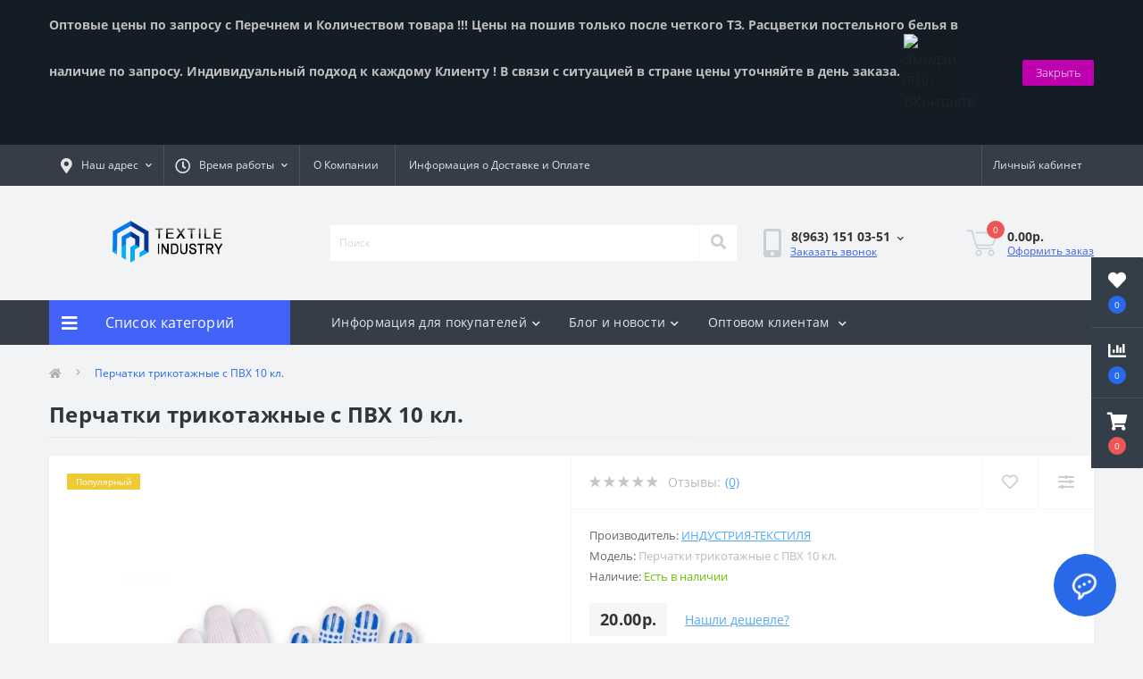

--- FILE ---
content_type: text/html; charset=utf-8
request_url: https://tixshop.ru/perchatki-trikotazhnie-s-pvh-10-kl-
body_size: 19693
content:
<!DOCTYPE html>
<!--[if IE]><![endif]-->
<!--[if IE 8 ]><html dir="ltr" lang="ru-RU" class="ie8"><![endif]-->
<!--[if IE 9 ]><html dir="ltr" lang="ru-RU" class="ie9"><![endif]-->
<!--[if (gt IE 9)|!(IE)]><!-->
<html dir="ltr" lang="ru-RU">
<!--<![endif]-->
<head>
<meta charset="UTF-8" />
<meta name="viewport" content="width=device-width, initial-scale=1.0">
<meta http-equiv="X-UA-Compatible" content="IE=edge">
<title>Купить Перчатки трикотажные с ПВХ 10 кл. от Производителя, дешево⭐⭐⭐⭐⭐</title>
<meta property="og:title" content="Купить Перчатки трикотажные с ПВХ 10 кл. от Производителя, дешево⭐⭐⭐⭐⭐" />
<meta property="og:description" content="Перчатки трикотажные с ПВХ 10 кл. в интернет-магазине Индустрия Текстиля с быстрой доставкой. Большой ассортимент, фото, отзывы реальных покупателей, скидки и акции. Доставка по всей России." />
<meta property="og:site_name" content="Интернет магазин Индустрия Текстиля" />
<meta property="og:url" content="https://tixshop.ru/perchatki-trikotazhnie-s-pvh-10-kl-" />
<meta property="og:image" content="https://tixshop.ru/image/catalog/i/ck/le/5a974b45ffc39c72fb7a524cace0ffb4.jpg" />
<meta property="og:image:type" content="image/jpeg" />
<meta property="og:image:width" content="600" />
<meta property="og:image:height" content="400" />
<meta property="og:image:alt" content="Перчатки трикотажные с ПВХ 10 кл." />
<meta property="og:type" content="product" />




						
<base href="https://tixshop.ru/" />
<meta name="description" content="Перчатки трикотажные с ПВХ 10 кл. в интернет-магазине Индустрия Текстиля с быстрой доставкой. Большой ассортимент, фото, отзывы реальных покупателей, скидки и акции. Доставка по всей России." />
<meta name="keywords" content="Перчатки трикотажные с ПВХ 10 кл." />
<link href="min/cache/d583c33b479abe04f669db117f25db80.css?20220409085837" rel="stylesheet" media="screen" />
<script src="min/cache/baf71a2d2c10a9fb6bc63b2582a74bec.js?20220409085837"></script>
<link href="https://tixshop.ru/perchatki-trikotazhnie-s-pvh-10-kl-" rel="canonical" />
<link href="https://tixshop.ru/image/catalog/industriyatekstilya.png" rel="icon" />
<script>
    let octFonts = localStorage.getItem('octFonts');
	if (octFonts !== null) {
        var octHead  = document.getElementsByTagName('head')[0];
        var octLink  = document.createElement('link');
        octLink.rel  = 'stylesheet';
        octLink.type = 'text/css';
        octLink.href = location.protocol + '//' + location.host + '/catalog/view/theme/oct_ultrastore/stylesheet/oct-fonts.css';
        octLink.media = 'all';
        octHead.appendChild(octLink);
    }
</script>

                            
<style>
#oct-infobar {background:rgb(20, 29, 38);}
.oct-infobar-text {color:rgb(190, 190, 190);}
.oct-infobar-text a {color:rgb(61, 120, 251);}
#oct-infobar-btn {background:rgb(190, 0, 175);color:rgb(255, 255, 255);}
#oct-infobar-btn:hover {background:rgb(255, 255, 255);color:rgb(0, 0, 0);}
</style></head>
<body class="top">
<div class="oct-fixed-bar fixed-right">
		<div class="oct-fixed-bar-item oct-fixed-bar-wishlist">
		<a href="https://tixshop.ru/wishlist" class="oct-fixed-bar-link" title="Список желаний"><i class="fas fa-heart"></i><span class="oct-fixed-bar-quantity oct-wishlist-quantity">0</span></a>
	</div>
			<div class="oct-fixed-bar-item oct-fixed-bar-compare">
		<a href="https://tixshop.ru/compare-products" class="oct-fixed-bar-link" title="Список сравнения"><i class="fas fa-chart-bar"></i><span class="oct-fixed-bar-quantity oct-compare-quantity">0</span></a>
	</div>
			<div class="oct-fixed-bar-item oct-fixed-bar-cart">
				<div onclick="octPopupCart()" class="oct-fixed-bar-link" aria-label="Корзина" role="button"><i class="fas fa-shopping-cart"></i><span id="oct-cart-quantity" class="oct-fixed-bar-quantity">0</span></div>
			</div>
	</div>
<div id="us_menu_mobile_box" class="d-lg-none">
	<div id="us_menu_mobile_title" class="modal-header">
		<span class="modal-title">Меню</span>
		<button id="us_menu_mobile_close" type="button" class="us-close" aria-label="Close">
			<span aria-hidden="true" class="us-modal-close-icon us-modal-close-left"></span>
			<span aria-hidden="true" class="us-modal-close-icon us-modal-close-right"></span>
		</button>
	</div>
	<div id="us_menu_mobile_content"></div>
</div>
<div id="oct-infobar">
    <div class="container">
        <div class="row">
            <div class="col-lg-12 d-flex align-items-center justify-content-between flex-column flex-md-row">
                <div class="oct-infobar-text"><b><span style="font-size: 14px;">Оптовые цены по запросу с Перечнем и Количеством товара !!! Цены на пошив только после четкого ТЗ. Расцветки постельного белья в наличие по запросу. Индивидуальный подход к каждому Клиенту ! В связи с ситуацией в стране цены уточняйте в день заказа.&nbsp;</span></b><img src="https://vk.com/emoji/e/f09f87b7f09f87ba_2x.png" data-src="//vk.com/emoji/e/f09f87b7f09f87ba_2x.png" class="lazyload pointer" alt="Эмодзи 🇷🇺 ВКонтакте" title="" data-toggle="tooltip" data-clipboard-target=".emojicode" width="32" height="32" data-original-title="Смайлик Флаг России ВК" aria-describedby="tooltip724223" style="border-style: none; max-width: 64px; height: auto; outline: 0px; cursor: pointer; color: rgb(33, 37, 41); font-family: &quot;Open Sans&quot;, -apple-system, BlinkMacSystemFont, &quot;Segoe UI&quot;, Roboto, &quot;Helvetica Neue&quot;, Arial, sans-serif, &quot;Apple Color Emoji&quot;, &quot;Segoe UI Emoji&quot;, &quot;Segoe UI Symbol&quot;; font-size: 16px; background-color: rgba(0, 0, 0, 0.075); display: inline;">&nbsp;<br><br></div>
                <button type="button" aria-label="Information" id="oct-infobar-btn" class="mt-3 mt-md-0">Закрыть</button>
            </div>
        </div>
    </div>
</div>
<script>
$('#oct-infobar-btn').on('click', function () {
    $('#oct-infobar').addClass('hidden');
    const date = new Date('2026-01-26 20:02:17'.replace(/-/g, "/"));
    date.setTime(date.getTime() + (1 * 24 * 60 * 60 * 1000));
    document.cookie = 'oct_information_bar=1; path=/; expires=' + date.toUTCString();
});
</script>

<nav id="top">
  <div class="container d-flex h-100">
		<div id="us_menu_mobile_button" class="us-menu-mobile d-lg-none h-100">
			<img src="catalog/view/theme/oct_ultrastore/img/burger.svg" class="us-navbar-toggler" alt="" width="26" height="26" />
		</div>
	<div id="dropdown_menu_info" class="us-top-mobile-item us-top-mobile-item-info d-lg-none dropdown h-100" onclick="initOctMap();">
			<img src="catalog/view/theme/oct_ultrastore/img/mobile-info.svg" class="us-navbar-info" alt="" width="26" height="26" />
		<div id="us_info_mobile" class="nav-dropdown-menu">
				<div class="modal-header">
			        <div class="modal-title">Информация</div>
			        <button id="us_info_mobile_close" type="button" class="us-close" aria-label="Close">
						<span aria-hidden="true" class="us-modal-close-icon us-modal-close-left"></span>
						<span aria-hidden="true" class="us-modal-close-icon us-modal-close-right"></span>
			        </button>
			    </div>
				<div class="nav-dropdown-menu-content">
										<ul class="list-unstyled mobile-information-box">
						<li class="mobile-info-title"><strong>Информация</strong></li>
												<li class="oct-menu-information-li"><a href="/o-kompanii" class="oct-menu-a">О Компании</a></li>
												<li class="oct-menu-information-li"><a href="/informaciya-o-dostavke-i-oplate" class="oct-menu-a">Информация о Доставке и Оплате</a></li>
												<li class="oct-menu-information-li"><a href="/optom" class="oct-menu-a">Оптовом клиентам</a></li>
											</ul>
															<ul class="list-unstyled mobile-shedule-box">
						<li class="mobile-info-title"><strong>Время работы:</strong></li>
											    <li class="oct-menu-information-li us-dropdown-item">Пн-пт - 09:00 - 18:00</li>
					    					    <li class="oct-menu-information-li us-dropdown-item">Сб - 10:00 - 16:00</li>
					    					    <li class="oct-menu-information-li us-dropdown-item">Операторы 24/7</li>
					    					    <li class="oct-menu-information-li us-dropdown-item">Вс - выходной</li>
					    					</ul>
															<ul class="list-unstyled mobile-phones-box">
						<li class="mobile-info-title"><strong>Телефоны:</strong></li>
												<li><a href="tel:89631510351" class="phoneclick">8(963) 151 03-51</a></li>
												<li><a href="tel:89012840037" class="phoneclick">8(901) 284 00-37</a></li>
											</ul>
															<ul class="list-unstyled mobile-information-box">
						<li class="mobile-info-title"><strong>Почта:</strong></li>
						<li><a href="mailto:tixshop@mail.ru">tixshop@mail.ru</a></li>
					</ul>
															<ul class="list-unstyled mobile-information-box mobile-messengers-box">
						<li class="mobile-info-title"><strong>Мессенджеры:</strong></li>
												<li><a rel="noopener noreferrer" href="https://t.me/79631510351" target="_blank" class="us-fixed-contact-item d-flex align-items-center"><span class="us-fixed-contact-item-icon us-fixed-contact-telegram d-flex align-items-center justify-content-center"><i class="fab fa-telegram"></i></span><span>Telegram</span></a></li>
																		<li><a rel="noopener noreferrer" href="viber://add?number=79631510351" target="_blank" class="us-fixed-contact-item d-flex align-items-center us-fixed-contact-viber-mobile"><span class="us-fixed-contact-item-icon us-fixed-contact-viber d-flex align-items-center justify-content-center"><i class="fab fa-viber"></i></span><span>Viber</span></a></li>
																								<li><a rel="noopener noreferrer" href="https://api.whatsapp.com/send?phone=79631510351" target="_blank" class="us-fixed-contact-item d-flex align-items-center"><span class="us-fixed-contact-item-icon us-fixed-contact-whatsapp d-flex align-items-center justify-content-center"><i class="fab fa-whatsapp"></i></span><span>WhatsApp</span></a></li>
																	</ul>
															<div class="mobile-info-title"><strong>Наш адрес:</strong></div>
					<div class="us-header-location active">
						<div class="d-flex align-items-center">
							<div class="us-header-location-address">Россия г.Иваново ул.Куконковых 141 </div>
													</div>
												<div class="us-header-location-collapsed">
														<div class="us-header-location-phones">
																<a href="tel:89631510351">8(963) 151 03-51</a>
																<a href="tel:89012840037">8(901) 284 00-37</a>
															</div>
																					<div class="us-header-location-shedule">
																<span>Пн-пт - 09:00 - 18:00</span><br>
																<span>Сб - 10:00 - 16:00</span><br>
																<span>Операторы 24/7</span><br>
																<span>Вс - выходной</span><br>
															</div>
																					<div class="us_mobile_menu_info-map not_in mb-4"></div>
							<script>
							function initOctMap() {
								octShowMap('<iframe src="https://www.google.com/maps/embed?pb=!1m18!1m12!1m3!1d2174.9916111622338!2d41.02270791606516!3d56.9660761808952!2m3!1f0!2f0!3f0!3m2!1i1024!2i768!4f13.1!3m3!1m2!1s0x414d13e374a718e3%3A0x7d764e2d4e23295b!2z0YPQuy4g0JrRg9C60L7QvdC60L7QstGL0YUsIDE0MSwg0JjQstCw0L3QvtCy0L4sINCY0LLQsNC90L7QstGB0LrQsNGPINC-0LHQuy4sIDE1MzAwMA!5e0!3m2!1sru!2sru!4v1592232833091!5m2!1sru!2sru" width="600" height="450" frameborder="0" style="border:0;" allowfullscreen="" aria-hidden="false" tabindex="0"></iframe>', '.us_mobile_menu_info-map');
							}
						    </script>
													</div>
											</div>
														</div>
			</div>
		</div>
		<div id="top-left" class="mr-auto d-flex align-items-center">
						<div class="us-dropdown-box h-100">
				<button type="button" class="btn top-address btn-link d-flex align-items-center h-100 us-dropdown-toggle" id="dropdownMenuAddress"><i class="fas fa-map-marker-alt"></i> <span>Наш адрес</span> <i class="fas fa-chevron-down"></i></button>
				<div class="us-dropdown address-dropdown-menu" aria-labelledby="dropdownMenuAddress">
					<div class="us-dropdown-inner">
						<div class="us-header-location-inner">
							<div class="us-header-location active">
								<div class="d-flex align-items-center">
									<div class="us-header-location-address">Россия г.Иваново ул.Куконковых 141 </div>
																	</div>
																<div class="us-header-location-collapsed">
																		<div class="us-header-location-phones">
										<span><i class="fas fa-phone"></i></span>
																				<a href="tel:89631510351">8(963) 151 03-51</a>
																				<a href="tel:89012840037">8(901) 284 00-37</a>
																			</div>
																											<div class="us-header-location-shedule">
																				<span>Пн-пт - 09:00 - 18:00</span><br>
																				<span>Сб - 10:00 - 16:00</span><br>
																				<span>Операторы 24/7</span><br>
																				<span>Вс - выходной</span><br>
																			</div>
																											<div class="us-header-location-map">
										<div id="oct-contact-map" class="not_in"></div>
									<script>
										$('#dropdownMenuAddress').on('mouseenter mouseleave', function() {
											octShowMap('<iframe src="https://www.google.com/maps/embed?pb=!1m18!1m12!1m3!1d2174.9916111622338!2d41.02270791606516!3d56.9660761808952!2m3!1f0!2f0!3f0!3m2!1i1024!2i768!4f13.1!3m3!1m2!1s0x414d13e374a718e3%3A0x7d764e2d4e23295b!2z0YPQuy4g0JrRg9C60L7QvdC60L7QstGL0YUsIDE0MSwg0JjQstCw0L3QvtCy0L4sINCY0LLQsNC90L7QstGB0LrQsNGPINC-0LHQuy4sIDE1MzAwMA!5e0!3m2!1sru!2sru!4v1592232833091!5m2!1sru!2sru" width="600" height="450" frameborder="0" style="border:0;" allowfullscreen="" aria-hidden="false" tabindex="0"></iframe>', '#oct-contact-map');
										});
										</script>
									</div>
																	</div>
															</div>
													</div>
						<div class="d-flex justify-content-center us-header-location-contacts-btn">
							<a href="https://tixshop.ru/contact" class="us-module-btn">Перейти в контакты</a>
						</div>
					</div>
				</div>
			</div>
									<div class="dropdown h-100">
			  	<span class="btn btn-shedule btn-link dropdown-toggle d-flex align-items-center h-100" role="button" id="dropdownMenu1" data-toggle="dropdown" aria-haspopup="true" aria-expanded="false"><i class="far fa-clock"></i> <span>Время работы</span> <i class="fas fa-chevron-down"></i></span>
				<ul class="dropdown-menu nav-dropdown-menu shedule-dropdown-menu" aria-labelledby="dropdownMenu1">
									    <li class="dropdown-item us-dropdown-item">Пн-пт - 09:00 - 18:00</li>
				    				    <li class="dropdown-item us-dropdown-item">Сб - 10:00 - 16:00</li>
				    				    <li class="dropdown-item us-dropdown-item">Операторы 24/7</li>
				    				    <li class="dropdown-item us-dropdown-item">Вс - выходной</li>
				    				</ul>
			</div>
										<ul class="top-info-ul">
									<li><a href="/o-kompanii" class="btn-link btn-block h-100 hidden-xs">О Компании</a></li>
									<li><a href="informaciya-o-dostavke-i-oplate" class="btn-link btn-block h-100 hidden-xs">Информация о Доставке и Оплате</a></li>
								</ul>
					</div>
		<div id="top-links" class="nav ml-auto d-flex">
			
			 
			<div class="dropdown" id="us-account-dropdown">
								<span onclick="octPopupLogin();" title="Личный кабинет" class="btn btn-user btn-link btn-block h-100" role="button" aria-haspopup="true"><img src="catalog/view/theme/oct_ultrastore/img/user-mobile.svg" class="us-navbar-account" alt="" width="26" height="25" /><i class="far fa-user"></i> <span class="hidden-xs">Личный кабинет</span></span>
					        </div>
		</div>
		<a href="https://tixshop.ru/wishlist" class="us-mobile-top-btn us-mobile-top-btn-wishlist d-lg-none h-100">
    <span class="us-mobile-top-btn-item">
		<img src="catalog/view/theme/oct_ultrastore/img/wishlist-mobile.svg" alt="" width="26" height="22" />
		<span class="mobile-header-index oct-wishlist-quantity">0</span>
	</span>
</a>
<a href="https://tixshop.ru/compare-products" class="us-mobile-top-btn us-mobile-top-btn-compare d-lg-none h-100">
    <span class="us-mobile-top-btn-item">
		<img src="catalog/view/theme/oct_ultrastore/img/compare-mobile.svg" alt="" width="26" height="26" />
		<span class="mobile-header-index oct-compare-quantity">0</span>
	</span>
</a>
<div onclick="octPopupCart()" id="us_cart_mobile" class="us-mobile-top-btn us-mobile-top-btn-cart d-lg-none h-100">
    <span class="us-mobile-top-btn-item">
        <img src="catalog/view/theme/oct_ultrastore/img/cart-mobile.svg" alt="" width="26" height="26" />
        <span id="mobile_cart_index" class="mobile-header-index">0</span>
    </span>
</div>

	</div>
</nav>
<header>
  <div class="container">
    <div class="row align-items-center">
    	<div id="logo" class="col-6 col-lg-3 col-md-3 us-logo-box text-center">
												<a href="https://tixshop.ru/">
						<img src="https://tixshop.ru/image/catalog/hjt7899999iy7iufgyuikjko67u-removebg-preview.png" title="Интернет магазин Индустрия Текстиля" alt="Интернет магазин Индустрия Текстиля" class="us-logo-img" />
					</a>
									</div>
		<div class="col-12 col-lg-5 col-md-6 us-search-box"><div id="search" class="input-group header-input-group">
	<input type="text" id="input_search" name="search" value="" placeholder="Поиск" class="input-lg h-100 header-input" />
	<button type="button"  id="oct-search-button" class="btn btn-search header-btn-search h-100" aria-label="Search"><i class="fa fa-search"></i></button>
	<div id="us_livesearch_close" onclick="clearLiveSearch();" class="d-lg-none"><i class="fas fa-times"></i></div>
	<div id="us_livesearch"></div>
</div>

<script>
function clearLiveSearch() {
	$('#us_livesearch_close').removeClass('visible');
	$('#us_livesearch').removeClass('expanded');
	$('#us_livesearch').html('');
	$('#input_search').val('');
}

$(document).ready(function() {
	let timer, delay = 500;

	$('#input_search').keyup(function(event) {

	    switch(event.keyCode) {
			case 37:
			case 39:
			case 38:
			case 40:
				return;
			case 27:
				clearLiveSearch();
				$('#us_overlay').removeClass('active');
				return;
		}

	    clearTimeout(timer);

	    timer = setTimeout(function() {
	        let value = $('header #search input[name=\'search\']').val();

			if (value.length >= 2) {
				let key = encodeURIComponent(value);
				octsearch.search(key, 'desktop');
			} else if (value.length === 0) {
				clearLiveSearch();
			}

	    }, delay );
	});
});

let octsearch = {
	'search': function(key, type) {
		$.ajax({
			url: 'index.php?route=octemplates/module/oct_live_search',
			type: 'post',
			data: 'key=' + key,
			dataType: 'html',
			cache: false,
			success: function(data) {
				$('#us_livesearch').html(data).addClass('expanded');

				if(data = data.match(/livesearch/g)) {
					$('#us_livesearch_close').addClass('visible');
					$('#us_overlay').addClass('active');
				} else {
					$('#us_livesearch_close').removeClass('visible');
					$('#us_overlay').removeClass('active');
				}
			}
		});
	}
}
</script>
</div>
				<div class="col-6 col-lg-2 col-md-3 us-phone-box d-flex align-items-center">
			<div class="us-phone-img">
				<img src="catalog/view/theme/oct_ultrastore/img/pnone-icon.svg" alt="phone-icon" width="20" height="32">
			</div>
			<div class="us-phone-content">
								<a class="btn top-phone-btn dropdown-toggle" href="tel:89631510351" role="button" id="us-phones-dropdown" data-toggle="dropdown" aria-haspopup="true" aria-expanded="false"><span>8(963) 151 03-51</span> <i class="fas fa-chevron-down"></i></a>
				<ul class="dropdown-menu header-dropdown-menu" aria-labelledby="us-phones-dropdown">
										<li><a href="tel:89631510351" class="phoneclick"><i class="fas fa-phone-volume"></i> 8(963) 151 03-51</a></li>
										<li><a href="tel:89012840037" class="phoneclick"><i class="fas fa-phone-volume"></i> 8(901) 284 00-37</a></li>
									</ul>
												<span class="us-phone-link" onclick="octPopupCallPhone()">Заказать звонок</span>
							</div>
		</div>
				<div id="cart" class="col-lg-2 us-cart-box d-flex align-items-center justify-content-end">
		<button type="button" class="us-cart-img" onclick="octPopupCart()">
			<img src="catalog/view/theme/oct_ultrastore/img/cart-icon.svg" alt="cart-icon" width="36" height="30">
		<span class="header-cart-index">0</span>
	</button>
	<div class="us-cart-content">
		<p class="us-cart-text">
			0.00р.
		</p>
		<a href="https://tixshop.ru/checkout" class="us-cart-link">
			Оформить заказ
		</a>
	</div>
</div>

    </div>
  </div>
</header>
<div class="menu-row sticky-top">
	<div class="container">
		<div class="row">
					<div id="oct-menu-box" class="col-lg-3">
	<div  id="oct-ultra-menu-header" class="oct-ultra-menu d-flex align-items-center justify-content-center">
		<span><i class="fas fa-bars"></i> Список категорий</span>
	</div>
	<nav id="oct-menu-dropdown-menu">
		<ul id="oct-menu-ul" class="oct-menu-ul oct-menu-parent-ul list-unstyled">
										<li class="oct-menu-li">
				<div class="d-flex align-items-center justify-content-between">
					<a href="https://tixshop.ru/odezhda" class="oct-menu-a"><span class="oct-menu-item-name">Одежда</span></a><span class="oct-menu-toggle"><i class="fas fa-chevron-right"></i></span>				</div>
				<div class="oct-menu-child-ul">
					<div class="oct-menu-back"><i class="fas fa-long-arrow-alt-left"></i> Одежда</div>
					<ul class="oct-menu-ul list-unstyled">
												<li class="oct-menu-li">
							<div class="d-flex align-items-center justify-content-between">
								<a href="https://tixshop.ru/odezhda/zhenskaya-odezhda"><span class="oct-menu-item-name">Женская одежда</span></a><span class="oct-menu-toggle"><i class="fas fa-chevron-right"></i></span>							</div>
														<div class="oct-menu-child-ul">
								<div class="oct-menu-back"><i class="fas fa-long-arrow-alt-left"></i> Женская одежда</div>
								<ul class="oct-menu-ul list-unstyled">
																		<li class="oct-menu-li">
																		<a href="https://tixshop.ru/odezhda/zhenskaya-odezhda/tuniki"><span class="oct-menu-item-name">Туники</span></a>
																		</li>
																										</ul>
							</div>
													</li>
																	</ul>
				</div>
			</li>
								<li class="oct-menu-li">
				<div class="d-flex align-items-center justify-content-between">
					<a href="https://tixshop.ru/odeyala" class="oct-menu-a"><span class="oct-menu-item-name">Одеяла</span></a><span class="oct-menu-toggle"><i class="fas fa-chevron-right"></i></span>				</div>
				<div class="oct-menu-child-ul">
					<div class="oct-menu-back"><i class="fas fa-long-arrow-alt-left"></i> Одеяла</div>
					<ul class="oct-menu-ul list-unstyled">
												<li class="oct-menu-li">
							<div class="d-flex align-items-center justify-content-between">
								<a href="https://tixshop.ru/odeyala/odeyala-vatnye"><span class="oct-menu-item-name">Одеяла ватные</span></a>							</div>
													</li>
												<li class="oct-menu-li">
							<div class="d-flex align-items-center justify-content-between">
								<a href="https://tixshop.ru/odeyala/odeyala-iz-verblyuzhey-shersti"><span class="oct-menu-item-name">Одеяла из верблюжьей шерсти</span></a>							</div>
													</li>
												<li class="oct-menu-li">
							<div class="d-flex align-items-center justify-content-between">
								<a href="https://tixshop.ru/odeyala/odeyala-iz-ovechey-shersti"><span class="oct-menu-item-name">Одеяла из овечьей шерсти</span></a>							</div>
													</li>
												<li class="oct-menu-li">
							<div class="d-flex align-items-center justify-content-between">
								<a href="https://tixshop.ru/odeyala/odeyala-koziy-puh"><span class="oct-menu-item-name">Одеяла козий пух</span></a>							</div>
													</li>
												<li class="oct-menu-li">
							<div class="d-flex align-items-center justify-content-between">
								<a href="https://tixshop.ru/odeyala/odeyala-len-hlopok"><span class="oct-menu-item-name">Одеяла лен</span></a>							</div>
													</li>
												<li class="oct-menu-li">
							<div class="d-flex align-items-center justify-content-between">
								<a href="https://tixshop.ru/odeyala/odeyala-poliefir"><span class="oct-menu-item-name">Одеяла полиэфир</span></a>							</div>
													</li>
												<li class="oct-menu-li">
							<div class="d-flex align-items-center justify-content-between">
								<a href="https://tixshop.ru/odeyala/odeyala-hollofayber"><span class="oct-menu-item-name">Одеяла холлофайбер</span></a>							</div>
													</li>
												<li class="oct-menu-li">
							<div class="d-flex align-items-center justify-content-between">
								<a href="https://tixshop.ru/odeyala/odeyala-evkalipt"><span class="oct-menu-item-name">Одеяла эвкалипт</span></a>							</div>
													</li>
												<li class="oct-menu-li">
							<div class="d-flex align-items-center justify-content-between">
								<a href="https://tixshop.ru/odeyala/odeyalo-iz-lamy"><span class="oct-menu-item-name">Одеяло из ламы</span></a>							</div>
													</li>
												<li class="oct-menu-li">
							<div class="d-flex align-items-center justify-content-between">
								<a href="https://tixshop.ru/odeyala/odeyalo-sintepon"><span class="oct-menu-item-name">Одеяло синтепон</span></a>							</div>
													</li>
												<li class="oct-menu-li">
							<div class="d-flex align-items-center justify-content-between">
								<a href="https://tixshop.ru/odeyala/hlopkovoe-odeyalo"><span class="oct-menu-item-name">Хлопковое одеяло</span></a>							</div>
													</li>
												<li class="oct-menu-li">
							<div class="d-flex align-items-center justify-content-between">
								<a href="https://tixshop.ru/odeyala/odeyala-lebyazhiy-puh"><span class="oct-menu-item-name">Одеяла лебяжий пух</span></a>							</div>
													</li>
												<li class="oct-menu-li">
							<div class="d-flex align-items-center justify-content-between">
								<a href="https://tixshop.ru/odeyala/odeyalo-kashemir-opt"><span class="oct-menu-item-name">Одеяло кашемир</span></a>							</div>
													</li>
												<li class="oct-menu-li">
							<div class="d-flex align-items-center justify-content-between">
								<a href="https://tixshop.ru/odeyala/odeyala-bambuk"><span class="oct-menu-item-name">Одеяла  бамбук</span></a>							</div>
													</li>
												<li class="oct-menu-li">
							<div class="d-flex align-items-center justify-content-between">
								<a href="https://tixshop.ru/odeyala/odeyala-fayber"><span class="oct-menu-item-name">Одеяла файбер</span></a>							</div>
													</li>
																	</ul>
				</div>
			</li>
								<li class="oct-menu-li"><a href="https://tixshop.ru/halaty" class="oct-menu-a"><span class="oct-menu-item-name">Халаты</span></a></li>
								<li class="oct-menu-li">
				<div class="d-flex align-items-center justify-content-between">
					<a href="https://tixshop.ru/podushki" class="oct-menu-a"><span class="oct-menu-item-name">Подушки</span></a><span class="oct-menu-toggle"><i class="fas fa-chevron-right"></i></span>				</div>
				<div class="oct-menu-child-ul">
					<div class="oct-menu-back"><i class="fas fa-long-arrow-alt-left"></i> Подушки</div>
					<ul class="oct-menu-ul list-unstyled">
												<li class="oct-menu-li">
							<div class="d-flex align-items-center justify-content-between">
								<a href="https://tixshop.ru/podushki/perevye-podushki"><span class="oct-menu-item-name">Перьевые подушки</span></a>							</div>
													</li>
												<li class="oct-menu-li">
							<div class="d-flex align-items-center justify-content-between">
								<a href="https://tixshop.ru/podushki/podushki-hollofayber"><span class="oct-menu-item-name">Подушки  холлофайбер</span></a>							</div>
													</li>
												<li class="oct-menu-li">
							<div class="d-flex align-items-center justify-content-between">
								<a href="https://tixshop.ru/podushki/podushki-bambuk"><span class="oct-menu-item-name">Подушки бамбук</span></a>							</div>
													</li>
												<li class="oct-menu-li">
							<div class="d-flex align-items-center justify-content-between">
								<a href="https://tixshop.ru/podushki/podushki-iz-verblyuzhey-shersti"><span class="oct-menu-item-name">Подушки из верблюжьей шерсти</span></a>							</div>
													</li>
												<li class="oct-menu-li">
							<div class="d-flex align-items-center justify-content-between">
								<a href="https://tixshop.ru/podushki/podushki-koziy-puh"><span class="oct-menu-item-name">Подушки козий пух</span></a>							</div>
													</li>
												<li class="oct-menu-li">
							<div class="d-flex align-items-center justify-content-between">
								<a href="https://tixshop.ru/podushki/podushki-lebyazhiy-puh"><span class="oct-menu-item-name">Подушки лебяжий пух</span></a>							</div>
													</li>
												<li class="oct-menu-li">
							<div class="d-flex align-items-center justify-content-between">
								<a href="https://tixshop.ru/podushki/podushki-len"><span class="oct-menu-item-name">Подушки лен</span></a>							</div>
													</li>
												<li class="oct-menu-li">
							<div class="d-flex align-items-center justify-content-between">
								<a href="https://tixshop.ru/podushki/podushki-s-travami"><span class="oct-menu-item-name">Подушки с травами</span></a>							</div>
													</li>
												<li class="oct-menu-li">
							<div class="d-flex align-items-center justify-content-between">
								<a href="https://tixshop.ru/podushki/podushki-faytekson"><span class="oct-menu-item-name">Подушки файтексон</span></a>							</div>
													</li>
												<li class="oct-menu-li">
							<div class="d-flex align-items-center justify-content-between">
								<a href="https://tixshop.ru/podushki/podushki-evkalipt"><span class="oct-menu-item-name">Подушки эвкалипт</span></a>							</div>
													</li>
																	</ul>
				</div>
			</li>
								<li class="oct-menu-li">
				<div class="d-flex align-items-center justify-content-between">
					<a href="https://tixshop.ru/postelnoe-bele" class="oct-menu-a"><span class="oct-menu-item-name">Постельное белье</span></a><span class="oct-menu-toggle"><i class="fas fa-chevron-right"></i></span>				</div>
				<div class="oct-menu-child-ul">
					<div class="oct-menu-back"><i class="fas fa-long-arrow-alt-left"></i> Постельное белье</div>
					<ul class="oct-menu-ul list-unstyled">
												<li class="oct-menu-li">
							<div class="d-flex align-items-center justify-content-between">
								<a href="https://tixshop.ru/postelnoe-bele/polisatin-postelnoe-bele"><span class="oct-menu-item-name">Полисатин постельное белье</span></a>							</div>
													</li>
												<li class="oct-menu-li">
							<div class="d-flex align-items-center justify-content-between">
								<a href="https://tixshop.ru/postelnoe-bele/postelnoe-bele-byaz"><span class="oct-menu-item-name">Постельное белье бязь</span></a>							</div>
													</li>
												<li class="oct-menu-li">
							<div class="d-flex align-items-center justify-content-between">
								<a href="https://tixshop.ru/postelnoe-bele/postelnoe-bele-zima-leto"><span class="oct-menu-item-name">Постельное белье Зима лето</span></a>							</div>
													</li>
												<li class="oct-menu-li">
							<div class="d-flex align-items-center justify-content-between">
								<a href="https://tixshop.ru/postelnoe-bele/postelnoe-bele-perkal"><span class="oct-menu-item-name">Постельное белье Перкаль</span></a>							</div>
													</li>
												<li class="oct-menu-li">
							<div class="d-flex align-items-center justify-content-between">
								<a href="https://tixshop.ru/postelnoe-bele/postelnoe-bele-poliester"><span class="oct-menu-item-name">Постельное белье полиэстер</span></a>							</div>
													</li>
												<li class="oct-menu-li">
							<div class="d-flex align-items-center justify-content-between">
								<a href="https://tixshop.ru/postelnoe-bele/postelnoe-bele-poplin"><span class="oct-menu-item-name">Постельное белье поплин</span></a>							</div>
													</li>
												<li class="oct-menu-li">
							<div class="d-flex align-items-center justify-content-between">
								<a href="https://tixshop.ru/postelnoe-bele/postelnoe-bele-satin"><span class="oct-menu-item-name">Постельное белье сатин</span></a>							</div>
													</li>
												<li class="oct-menu-li">
							<div class="d-flex align-items-center justify-content-between">
								<a href="https://tixshop.ru/postelnoe-bele/postelnoe-bele-shuyskaya-byaz"><span class="oct-menu-item-name">Постельное белье шуйская бязь</span></a>							</div>
													</li>
																	</ul>
				</div>
			</li>
								<li class="oct-menu-li"><a href="https://tixshop.ru/dozhdeviki-optom" class="oct-menu-a"><span class="oct-menu-item-name">Дождевики Оптом</span></a></li>
								<li class="oct-menu-li">
				<div class="d-flex align-items-center justify-content-between">
					<a href="https://tixshop.ru/specodezhda" class="oct-menu-a"><span class="oct-menu-item-name">Спецодежда</span></a><span class="oct-menu-toggle"><i class="fas fa-chevron-right"></i></span>				</div>
				<div class="oct-menu-child-ul">
					<div class="oct-menu-back"><i class="fas fa-long-arrow-alt-left"></i> Спецодежда</div>
					<ul class="oct-menu-ul list-unstyled">
												<li class="oct-menu-li">
							<div class="d-flex align-items-center justify-content-between">
								<a href="https://tixshop.ru/specodezhda/vse-novinki-specodezhdy"><span class="oct-menu-item-name">Все новинки спецодежды</span></a>							</div>
													</li>
												<li class="oct-menu-li">
							<div class="d-flex align-items-center justify-content-between">
								<a href="https://tixshop.ru/specodezhda/demisezonnaya-odezhda"><span class="oct-menu-item-name">Демисезонная одежда</span></a>							</div>
													</li>
												<li class="oct-menu-li">
							<div class="d-flex align-items-center justify-content-between">
								<a href="https://tixshop.ru/specodezhda/zimnyaya-specodezhda"><span class="oct-menu-item-name">Зимняя спецодежда</span></a>							</div>
													</li>
												<li class="oct-menu-li">
							<div class="d-flex align-items-center justify-content-between">
								<a href="https://tixshop.ru/specodezhda/letnyaya-specodezhda"><span class="oct-menu-item-name">Летняя спецодежда</span></a>							</div>
													</li>
												<li class="oct-menu-li">
							<div class="d-flex align-items-center justify-content-between">
								<a href="https://tixshop.ru/specodezhda/odezhda-dlya-ohrany"><span class="oct-menu-item-name">Одежда для охраны</span></a>							</div>
													</li>
												<li class="oct-menu-li">
							<div class="d-flex align-items-center justify-content-between">
								<a href="https://tixshop.ru/specodezhda/perchatki-kragi-rukavicy"><span class="oct-menu-item-name">Перчатки, краги, рукавицы</span></a>							</div>
													</li>
												<li class="oct-menu-li">
							<div class="d-flex align-items-center justify-content-between">
								<a href="https://tixshop.ru/specodezhda/specobuv"><span class="oct-menu-item-name">Спецобувь</span></a>							</div>
													</li>
												<li class="oct-menu-li">
							<div class="d-flex align-items-center justify-content-between">
								<a href="https://tixshop.ru/specodezhda/uniforma-medicina"><span class="oct-menu-item-name">Медицинская одежда</span></a>							</div>
													</li>
												<li class="oct-menu-li">
							<div class="d-flex align-items-center justify-content-between">
								<a href="https://tixshop.ru/specodezhda/trikotazh"><span class="oct-menu-item-name">Трикотаж</span></a>							</div>
													</li>
												<li class="oct-menu-li">
							<div class="d-flex align-items-center justify-content-between">
								<a href="https://tixshop.ru/specodezhda/golovnye-ubory"><span class="oct-menu-item-name">Головные уборы</span></a>							</div>
													</li>
												<li class="oct-menu-li">
							<div class="d-flex align-items-center justify-content-between">
								<a href="https://tixshop.ru/specodezhda/sredstva-zaschity-siz"><span class="oct-menu-item-name">Средства индивидуальной защиты ( СИЗ )</span></a>							</div>
													</li>
																	</ul>
				</div>
			</li>
								<li class="oct-menu-li"><a href="https://tixshop.ru/namatrasniki" class="oct-menu-a"><span class="oct-menu-item-name">Наматрасники</span></a></li>
								<li class="oct-menu-li"><a href="https://tixshop.ru/polotenc" class="oct-menu-a"><span class="oct-menu-item-name">Полотенце</span></a></li>
								<li class="oct-menu-li">
				<div class="d-flex align-items-center justify-content-between">
					<a href="https://tixshop.ru/tekstil-dlya-detey" class="oct-menu-a"><span class="oct-menu-item-name">Текстиль для детей</span></a><span class="oct-menu-toggle"><i class="fas fa-chevron-right"></i></span>				</div>
				<div class="oct-menu-child-ul">
					<div class="oct-menu-back"><i class="fas fa-long-arrow-alt-left"></i> Текстиль для детей</div>
					<ul class="oct-menu-ul list-unstyled">
												<li class="oct-menu-li">
							<div class="d-flex align-items-center justify-content-between">
								<a href="https://tixshop.ru/tekstil-dlya-detey/detskie-odeyala-i-podushki"><span class="oct-menu-item-name">Детские одеяла и подушки</span></a>							</div>
													</li>
												<li class="oct-menu-li">
							<div class="d-flex align-items-center justify-content-between">
								<a href="https://tixshop.ru/tekstil-dlya-detey/detskoe-postelnoe-bele-byaz"><span class="oct-menu-item-name">Детское постельное белье бязь</span></a>							</div>
													</li>
												<li class="oct-menu-li">
							<div class="d-flex align-items-center justify-content-between">
								<a href="https://tixshop.ru/tekstil-dlya-detey/detskoe-postelnoe-bele-perkal"><span class="oct-menu-item-name">Детское Постельное белье Перкаль</span></a>							</div>
													</li>
												<li class="oct-menu-li">
							<div class="d-flex align-items-center justify-content-between">
								<a href="https://tixshop.ru/tekstil-dlya-detey/detskoe-postelnoe-bele-poplin"><span class="oct-menu-item-name">Детское постельное белье поплин</span></a>							</div>
													</li>
												<li class="oct-menu-li">
							<div class="d-flex align-items-center justify-content-between">
								<a href="https://tixshop.ru/tekstil-dlya-detey/detskoe-postelnoe-bele-satin"><span class="oct-menu-item-name">Детское постельное белье сатин</span></a>							</div>
													</li>
																	</ul>
				</div>
			</li>
								<li class="oct-menu-li"><a href="https://tixshop.ru/matrasy" class="oct-menu-a"><span class="oct-menu-item-name">Матрасы</span></a></li>
								<li class="oct-menu-li"><a href="https://tixshop.ru/akcii" class="oct-menu-a"><span class="oct-menu-item-name">АКЦИИ</span></a></li>
								<li class="oct-menu-li">
				<div class="d-flex align-items-center justify-content-between">
					<a href="https://tixshop.ru/perevyazochnye-sredstva" class="oct-menu-a"><span class="oct-menu-item-name">Перевязочные средства</span></a><span class="oct-menu-toggle"><i class="fas fa-chevron-right"></i></span>				</div>
				<div class="oct-menu-child-ul">
					<div class="oct-menu-back"><i class="fas fa-long-arrow-alt-left"></i> Перевязочные средства</div>
					<ul class="oct-menu-ul list-unstyled">
												<li class="oct-menu-li">
							<div class="d-flex align-items-center justify-content-between">
								<a href="https://tixshop.ru/perevyazochnye-sredstva/marlya"><span class="oct-menu-item-name">Марля</span></a>							</div>
													</li>
																	</ul>
				</div>
			</li>
								<li class="oct-menu-li">
				<div class="d-flex align-items-center justify-content-between">
					<a href="https://tixshop.ru/postelnye-prinadlezhnosti" class="oct-menu-a"><span class="oct-menu-item-name">Постельные принадлежности</span></a><span class="oct-menu-toggle"><i class="fas fa-chevron-right"></i></span>				</div>
				<div class="oct-menu-child-ul">
					<div class="oct-menu-back"><i class="fas fa-long-arrow-alt-left"></i> Постельные принадлежности</div>
					<ul class="oct-menu-ul list-unstyled">
												<li class="oct-menu-li">
							<div class="d-flex align-items-center justify-content-between">
								<a href="https://tixshop.ru/postelnye-prinadlezhnosti/navolochki"><span class="oct-menu-item-name">Наволочки</span></a>							</div>
													</li>
												<li class="oct-menu-li">
							<div class="d-flex align-items-center justify-content-between">
								<a href="https://tixshop.ru/postelnye-prinadlezhnosti/naperniki"><span class="oct-menu-item-name">Наперники</span></a>							</div>
													</li>
												<li class="oct-menu-li">
							<div class="d-flex align-items-center justify-content-between">
								<a href="https://tixshop.ru/postelnye-prinadlezhnosti/pododeyalniki"><span class="oct-menu-item-name">Пододеяльники</span></a>							</div>
													</li>
												<li class="oct-menu-li">
							<div class="d-flex align-items-center justify-content-between">
								<a href="https://tixshop.ru/postelnye-prinadlezhnosti/pokryvala-i-pledy"><span class="oct-menu-item-name">Покрывала и пледы</span></a>							</div>
													</li>
												<li class="oct-menu-li">
							<div class="d-flex align-items-center justify-content-between">
								<a href="https://tixshop.ru/postelnye-prinadlezhnosti/prostyni"><span class="oct-menu-item-name">Простыни</span></a>							</div>
													</li>
																	</ul>
				</div>
			</li>
								<li class="oct-menu-li"><a href="https://tixshop.ru/rasprodazha-v-internet-magazine-tixshop" class="oct-menu-a"><span class="oct-menu-item-name">Распродажа в интернет магазине Индустрия Текстиля</span></a></li>
								<li class="oct-menu-li"><a href="https://tixshop.ru/stolovoe-bele" class="oct-menu-a"><span class="oct-menu-item-name">Столовое белье</span></a></li>
					
			</ul>
		</nav>
	</div>
			<div id="oct-megamenu-box" class="col-lg-9">
		<nav id="oct-megamenu" class="navbar">
			<ul class="nav navbar-nav flex-row">
																																		<li class="oct-mm-link position-relative">
						<a href="https://tixshop.ru/o-kompanii" >Информация для покупателей<i class="fas fa-chevron-down"></i></a>
						<div class="oct-mm-dropdown oct-mm-dropdown-sm">
							<div class="dropdown-inner">
								<ul class="oct-menu-ul oct-menu-parent-ul list-unstyled oct-menu-information-ul">
																		<li class="oct-menu-li"><a href="https://tixshop.ru/o-kompanii" class="oct-menu-a"><span class="oct-menu-item-name">О Компании</span></a></li>
																		<li class="oct-menu-li"><a href="https://tixshop.ru/informaciya-o-dostavke-i-oplate" class="oct-menu-a"><span class="oct-menu-item-name">Информация о Доставке и Оплате</span></a></li>
																		<li class="oct-menu-li"><a href="https://tixshop.ru/politika-konfidencialnosti" class="oct-menu-a"><span class="oct-menu-item-name">Политика конфиденциальности</span></a></li>
																		<li class="oct-menu-li"><a href="https://tixshop.ru/usloviya-soglasheniya" class="oct-menu-a"><span class="oct-menu-item-name">Условия соглашения</span></a></li>
																	</ul>
							</div>
						</div>
					</li>
																																																											<li class="oct-mm-link position-relative">
						<a href="https://tixshop.ru/blog" >Блог и новости<i class="fas fa-chevron-down"></i></a>
						<div class="oct-mm-dropdown oct-mm-dropdown-sm">
							<div class="dropdown-inner">
								<ul class="oct-menu-ul oct-menu-parent-ul list-unstyled oct-menu-information-ul">
																		<li class="oct-menu-li"><a href="https://tixshop.ru/blog" class="oct-menu-a"><span class="oct-menu-item-name">Блог</span></a></li>
																		<li class="oct-menu-li"><a href="https://tixshop.ru/novosti" class="oct-menu-a"><span class="oct-menu-item-name">Новости</span></a></li>
																	</ul>
							</div>
						</div>
					</li>
																																																	<li class="oct-mm-link position-relative">
						<a href="https://tixshop.ru/optom" >Оптовом клиентам <i class="fas fa-chevron-down"></i></a>
						<div class="oct-mm-dropdown oct-mm-dropdown-sm">
							<div class="dropdown-inner">
								<ul class="oct-menu-ul oct-menu-parent-ul list-unstyled oct-menu-information-ul">
																		<li class="oct-menu-li"><a href="https://tixshop.ru/optom" class="oct-menu-a"><span class="oct-menu-item-name">Оптовом клиентам</span></a></li>
																	</ul>
							</div>
						</div>
					</li>
																											</ul>
		</nav>
	</div>
	
		</div>
	</div>
</div>

<div id="product-product" class="container">
	<nav aria-label="breadcrumb">
	<ul class="breadcrumb us-breadcrumb">
						<li class="breadcrumb-item us-breadcrumb-item"><a href="https://tixshop.ru/"><i class="fa fa-home"></i></a></li>
								<li class="breadcrumb-item us-breadcrumb-item">Перчатки трикотажные с ПВХ 10 кл.</li>
				</ul>
</nav>
<script type="application/ld+json">
{
	"@context": "http://schema.org",
	"@type": "BreadcrumbList",
	"itemListElement":
	[
																{
				"@type": "ListItem",
				"position": 1,
				"item":
				{
					"@id": "https://tixshop.ru/perchatki-trikotazhnie-s-pvh-10-kl-",
					"name": "Перчатки трикотажные с ПВХ 10 кл."
				}
			}						]
}
</script>

	<div class="content-top-box"></div>
	<main>
		<div class="row">
			<div class="col-lg-12">
				<h1 class="us-main-shop-title">Перчатки трикотажные с ПВХ 10 кл.</h1>
			</div>
		</div>
		<div class="row">
		<div id="content" class="col-12">
			<div class="us-product">
				<div class="us-product-top d-flex">
										<div class="us-product-left">
																		<div class="us-product-stickers">
																														<div class="us-product-stickers-item us-product-stickers-stickers_popular">
									Популярный
								</div>
																					</div>
												<div class="us-product-photo-main mb-4">
							<div class="us-product-slide-box">
								<div class="us-product-slide">
									<a href="https://tixshop.ru/image/cache/webp/catalog/i/ck/le/5a974b45ffc39c72fb7a524cace0ffb4-1000x1000.webp" class="oct-gallery" onClick="return false;">
										<img src="https://tixshop.ru/image/cache/webp/catalog/i/ck/le/5a974b45ffc39c72fb7a524cace0ffb4-1000x1000.webp" class="img-fluid" alt="Перчатки трикотажные с ПВХ 10 кл." title="Перчатки трикотажные с ПВХ 10 кл." width="1000" height="1000" />
									</a>
								</div>
															</div>
						</div>
																		<script>
							$(function () {
								setTimeout(function(){
							        $('.image-additional-box').addClass('overflow-visible');
									$('#image-additional').slick('refresh');
							    },500);

							    $('.us-product-slide-box').slick({
								    infinite: false,
									slidesToShow: 1,
									slidesToScroll: 1,
									fade: false,
									draggable: false,
									asNavFor: '#image-additional',
									dots: false,
									arrows: false
								});

							    $('#image-additional').slick({
									infinite: false,
									slidesToShow: 6,
									slidesToScroll: 1,
									focusOnSelect: true,
									asNavFor: '.us-product-slide-box',
									dots: false,
									prevArrow:"<button type='button' class='slick-prev pull-left'>&lt;</button>",
									nextArrow:"<button type='button' class='slick-next pull-right'>&gt;</button>",
									responsive: [
								    {
								      breakpoint: 1600,
								      settings: {
								        slidesToShow: 4,
										slidesToScroll: 1
								      }
								    },
								    {
								      breakpoint: 480,
								      settings: {
								        slidesToShow: 3,
										slidesToScroll: 1
								      }
								    },
								    {
								      breakpoint: 376,
								      settings: {
								        slidesToShow: 2,
										slidesToScroll: 1
								      }
								    }
								  ]
								});
							});
						</script>
					</div>
										<div class="us-product-right d-flex flex-column">
						<div class="us-product-rating-wishlist d-flex align-items-center justify-content-between order-0">
														<div class="us-product-rating d-flex align-items-center">
								<div class="us-module-rating-stars d-flex align-items-center">
																											<span class="us-module-rating-star"></span>
																																				<span class="us-module-rating-star"></span>
																																				<span class="us-module-rating-star"></span>
																																				<span class="us-module-rating-star"></span>
																																				<span class="us-module-rating-star"></span>
																										</div>
								<div class="us-product-top-reviews">Отзывы: </div>
								<span onclick="scrollToElement('#us-product-page-reviews');" class="us-product-link">(0)</span>
							</div>
																					<div class="btn-group us-product-compare-wishlist">
																<button type="button" data-toggle="tooltip" class="compare-wishlist-btn" title="В закладки" onclick="wishlist.add('565');" aria-label="Wishlist"><i class="far fa-heart"></i></button>
																								<button type="button" data-toggle="tooltip" class="compare-wishlist-btn" title="В сравнение" onclick="compare.add('565');" aria-label="Compare"><i class="fas fa-sliders-h"></i></button>
															</div>
													</div>
						<div class="us-product-info order-1">
							<ul class="us-product-info-list list-unstyled">
																<li class="us-product-info-item us-product-info-item-manufacturer">Производитель: <a href="https://tixshop.ru/index.php?route=product/manufacturer/info&amp;manufacturer_id=13" class="us-product-link us-product-info-item-link">Индустрия-Текстиля</a></li>
																								<li class="us-product-info-item us-product-info-item-model">Модель: <span class="us-product-info-code">Перчатки трикотажные с ПВХ 10 кл.</span></li>
																																<li class="us-product-info-item us-product-info-item-stock">Наличие: <span class="us-product-info-is">Есть в наличии</span></li>
							</ul>
														<div class="us-price-block us-price-block-not-special d-flex align-items-center">
																<div class="us-price-actual">20.00р.</div>
																								<span class="us-product-link oct-popup-found-cheaper-link" onclick="octPopupFoundCheaper('565')">Нашли дешевле?</span>
															</div>
																																										  <div class="us-product-one-click">
    <form action="javascript:;" id="oct_purchase_byoneclick_form_product" method="post">
      <div class="us-product-one-click-top d-flex align-items-center">
        <div class="us-product-one-click-icon">
          <i class="fas fa-mobile-alt"></i>
        </div>
        <div class="us-product-one-click-info">
          <div class="us-product-attr-title">Купить в один клик</div>
          <div class="us-product-one-click-text">Введите номер телефона и мы перезвоним</div>
        </div>
      </div>
      <div class="us-product-one-click-bottom">
        <div class="input-group">
          <input type="tel" name="telephone" placeholder="Номер телефона" id="one_click_input" class="one_click_input form-control">
                      <input type="hidden" name="product_id" value="565"/>
                    <input type="hidden" name="oct_byoneclick" value="1"/>
                    <span class="input-group-btn">
            <button class="us-module-btn us-product-one-click-btn" type="button">Купить</button>
          </span>
        </div>
      </div>
    </form>
  </div>
      <script src="catalog/view/theme/oct_ultrastore/js/jquery.inputmask.bundle.min.js"></script>
    <script>
      usInputMask('#oct_purchase_byoneclick_form_product .one_click_input', '8 (999) 999-99-99');
    </script>
    <script>
    $('#oct_purchase_byoneclick_form_product .us-product-one-click-btn').on('click', function() {
      $.ajax({
        type: 'post',
        dataType: 'json',
        url: 'index.php?route=octemplates/module/oct_popup_purchase/makeorder',
        cache: false,
        data: $('#oct_purchase_byoneclick_form_product').serialize(),
        beforeSend: function() {
          $('#oct_purchase_byoneclick_form_product .us-product-one-click-btn').attr('disabled', 'disabled').button('loading');
          masked('body', true);
        },
        complete: function() {
          $('#oct_purchase_byoneclick_form_product .us-product-one-click-btn').button('reset');
          masked('body', false);
        },
        success: function(json) {
          if (json['error']) {
            let errorOption = '';
            $("#oct_purchase_byoneclick_form_product .us-product-one-click-btn").prop("disabled", false);

            $.each(json['error'], function(i, val) {
              if (val) {
                $('#oct_purchase_byoneclick_form_product [name="' + i + '"]').addClass('error_style');
                errorOption += '<div class="alert-text-item">' + val + '</div>';
              }
            });

            usNotify('danger', errorOption);
          } else {
            if (json['success']) {

              successOption = '<div class="alert-text-item">' + json['success'] + '</div>';

              $('#oct_purchase_byoneclick_form_product #one_click_input').val('');
              $('#oct_purchase_byoneclick_form_product #one_click_input').removeClass('error_style');
              $('#oct_purchase_byoneclick_form_product .us-product-one-click-btn').prop('disabled', true);

              
                            if (typeof gtag != 'undefined' && json['ecommerce']) {
                  gtag('event', 'purchase', json['ecommerce']);
              }
              
              
              usNotify('success', successOption);
            }
          }
        }
      });
    });
  </script>

													</div>
												<div class="us-product-attr order-3 order-md-2">
							<div class="us-product-attr-top d-flex justify-content-between align-items-center">
								<div class="us-product-attr-title">Основные характеристики</div>
								<span onclick="scrollToElement('#us-product-attributes');" class="us-product-link">Все характеристики</span>
							</div>
							<div class="us-product-attr-cont">
															<div class="us-product-attr-item d-flex justify-content-between">
									<span>Пол:</span>
									<span>Мужской / женский</span>
								</div>
														</div>
						</div>
												<div id="product" class="us-product-action d-lg-flex justify-content-between order-2 order-md-3">
														<div class="us-product-action-left">
																<div class="us-product-option" id="us-product-options-box">
									<div class="us-product-option-title">Доступные опции</div>
																																				<div class="form-group">
										<label class="control-label"><span class="required">*</span> Цвет</label>
										<div id="input-option4246" class="options-box d-flex flex-wrap align-items-center">
																						<div class="radio">
												<label data-toggle="tooltip" data-trigger="hover" class="optid 4246 not-selected" title="Цвет белый ">
												<input type="radio" name="option[4246]" value="16289" class="d-none" />
																								Цвет белый
																								</label>
												<script>
													$(document).ready(function() {
														$(document).on('touchstart click', 'label.optid.4246', function(event){
															$('label.optid.4246').removeClass('selected').addClass('not-selected');
															$(this).removeClass('not-selected').addClass('selected');
														});
													});
												</script>
											</div>
																						<div class="radio">
												<label data-toggle="tooltip" data-trigger="hover" class="optid 4246 not-selected" title="Цвет черный ">
												<input type="radio" name="option[4246]" value="16288" class="d-none" />
																								Цвет черный
																								</label>
												<script>
													$(document).ready(function() {
														$(document).on('touchstart click', 'label.optid.4246', function(event){
															$('label.optid.4246').removeClass('selected').addClass('not-selected');
															$(this).removeClass('not-selected').addClass('selected');
														});
													});
												</script>
											</div>
																						<div class="radio">
												<label data-toggle="tooltip" data-trigger="hover" class="optid 4246 not-selected" title="Цвет серый ">
												<input type="radio" name="option[4246]" value="16287" class="d-none" />
																								Цвет серый
																								</label>
												<script>
													$(document).ready(function() {
														$(document).on('touchstart click', 'label.optid.4246', function(event){
															$('label.optid.4246').removeClass('selected').addClass('not-selected');
															$(this).removeClass('not-selected').addClass('selected');
														});
													});
												</script>
											</div>
																					</div>
									</div>
																																																																																									</div>
																								<div class="us-product-quantity">
									<label class="control-label product-quantity-label" for="input-quantity">Количество:</label>
									<div class="btn-group us-product-quantity" role="group">
										<button type="button" class="us-product-quantity-btn" onclick="updateValueProduct(true, false, false);">-</button>
										<input type="text" class="form-control" name="quantity" value="1" id="input-quantity" aria-label="Quantity" />
										<input type="hidden" name="product_id" value="565" />
										<button type="button" class="us-product-quantity-btn" onclick="updateValueProduct(false, true, false);">+</button>
										<input type="hidden" id="min-product-quantity" value="1" name="min_quantity">
										<input type="hidden" id="max-product-quantity" value="" name="max_quantity">
									</div>
																	</div>
								<button type="button" id="button-cart" data-loading-text="Загрузка..." class="us-product-btn us-product-btn-active">В корзину</button>
																<button type="button" class="us-product-btn button-one-click" onclick="octPopPurchase('565')">Быстрый заказ</button>
																							</div>
																					<div class="us-product-action-right">
																<div class="us-product-advantages-item d-flex justify-content-between align-items-center">
									<div class="us-product-advantages-icon">
										<i class="far fa-credit-card"></i>
									</div>
									<div class="us-product-advantages-cont">
										<a href="/oplata" target="_blank" class="us-product-advantages-link" >Оплата</a>
										<p class="us-product-advantages-text">Принимаем оплату online от физ. и юр. лиц</p>
									</div>
								</div>
																<div class="us-product-advantages-item d-flex justify-content-between align-items-center">
									<div class="us-product-advantages-icon">
										<i class="fas fa-shipping-fast"></i>
									</div>
									<div class="us-product-advantages-cont">
										<a href="/dostavka" target="_blank" class="us-product-advantages-link" >Отправка</a>
										<p class="us-product-advantages-text">В тот же день при заказе до 16:00</p>
									</div>
								</div>
																<div class="us-product-advantages-item d-flex justify-content-between align-items-center">
									<div class="us-product-advantages-icon">
										<i class="fas fa-barcode"></i>
									</div>
									<div class="us-product-advantages-cont">
										<a href="/sertificacia" target="_blank" class="us-product-advantages-link" >Сертификация товара</a>
										<p class="us-product-advantages-text">Весь товар сертифицирован</p>
									</div>
								</div>
															</div>
													</div>
					</div>
				</div>
				<ul class="us-product-description-nav list-unstyled d-flex flex-column flex-md-row align-items-start align-items-md-center">
										<li class="us-product-nav-item us-product-nav-item-active">
						<span>Обзор товара</span>
					</li>
															<li class="us-product-nav-item">
						<span onclick="scrollToElement('#us-product-attributes');">Характеристики</span>
					</li>
															<li class="us-product-nav-item">
						<span onclick="scrollToElement('#us-related-dop_tab-row');">Информация</span>
					</li>
																				<li class="us-product-nav-item">
						<span onclick="scrollToElement('#us-product-page-reviews');">Отзывов (0)</span>
					</li>
																			</ul>
								<div class="us-product-description-cont">
					Перчатки 10 класс 5 нитка с ПВХ точка, Вес пары: 53 грамма. Используются для защиты рук от механических повреждений, порезов, <br> грязи. ПВХ покрытие обеспечивает надежный захват инструмента и детали при ручной работе, способствует увеличению срока службы<br> перчатки.<br>
									</div>
												<div id="us-product-attributes" class="us-product-attributes">
					<div class="us-page-main-title">Характеристики</div>										<div class="us-product-attributes-cont">
						<div class="us-product-attributes-title">Общие</div>
												<div class="us-product-attr-item d-flex justify-content-between">
							<span>Пол</span>
							<span>Мужской / женский</span>
						</div>
											</div>
									</div>
												<div id="us-related-dop_tab-row" class="us-product-description-cont">
					<div class="us-page-main-title">Информация</div>
					<p><br></p><p><span style="font-size: 14px;">Мы доставляем заказы по всей территории России и СНГ.</span></p><p><br></p><div><span style="font-size: 14px;">Сроки
 доставки заказа зависят от наличия товаров на складе. Если в момент 
оформления заказа все выбранные товары есть в наличии, то мы оправим 
заказ в течение 1 – 2 дней после оплаты. Если заказываемый товар 
отсутствует на складе, то максимальный срок доставки заказа может 
составить 4 недели. Но мы стараемся доставлять заказы клиентам как можно
 быстрее, и 90% заказов клиентов отправляются в течение 1-2 дней. В 
случае, если часть товаров из Вашего заказа через 2 недели не поступила 
на склад, мы отправим все имеющиеся в наличии товары, а затем за наш 
счет дошлем Вам оставшуюся часть заказа.</span></div><p><br></p><p><br></p><div><span style="font-size: 14px;"></span><span style="font-size: 14px;"><b>Способы оплаты:</b></span></div><ul><li><span style="font-size: 14px;">Оплата при получении ( только при повторном заказе)<br></span></li><li><span style="font-size: 14px;">Онлайн-оплата картой</span></li><li><span style="font-size: 14px;">Оплата в терминале</span></li><li><span style="font-size: 14px;">Безналичный расчет</span></li><li><span style="font-size: 14px;">Наличный расчет</span></li></ul><p><br></p><p><span style="font-size: 14px;"><b>Минимальная сумма заказа 3000 тыс. рублей </b><br></span></p><p><span style="font-size: 14px;"></span><b><span style="font-size: 14px;">Транспортные компании, по которым&nbsp;о</span><strong style="font-size: 12px;"><span style="font-size: 14px;">тправка в течении 1-2 рабочих дней после оплаты счета:</span></strong></b></p><ul><li><font color="#0000FF"><span style="background-color: inherit;"><b><span style="font-size: 14pt;">"Деловые линии"</span></b></span></font></li><li><font color="#0000FF"><span style="background-color: inherit;"><span style="font-size: 14pt;"> </span><b><span style="font-size: 14pt;">"Энергия"</span></b></span></font></li><li><font color="#0000FF"><span style="background-color: inherit;"><span style="font-size: 14pt;"> </span><b><span style="font-size: 14pt;">"GTD"</span></b></span></font></li><li><font color="#0000FF"><span style="background-color: inherit;"><span style="font-size: 14pt;"> </span><b><span style="font-size: 14pt;">"ПЭК"</span></b></span></font></li><li><font color="#0000FF"><span style="background-color: inherit;"><b><span style="font-size: 14pt;">"СДЭК"</span></b></span></font></li><li><font color="#0000FF"><span style="background-color: inherit;"><span style="font-size: 14pt;"> </span><b><span style="font-size: 14pt;">"ЖелДорЭкспедиция"</span></b></span></font></li><li><font color="#0000FF"><span style="background-color: inherit;"><span style="font-size: 14pt;"> </span><b><span style="font-size: 14pt;">"Байкал Сервис"</span></b></span></font></li><li><font color="#0000FF"><span style="background-color: inherit;"><b><span style="font-size: 14pt;">"ГлавДоставка"</span></b></span></font></li><li><font color="#0000FF"><span style="background-color: inherit;"><b><span style="font-size: 14pt;">"Почта России"&nbsp;</span></b></span></font></li><li><font color="#0000FF"><span style="background-color: inherit;"><b><span style="font-size: 14pt;"> "ТРАНС-ВЕКТОР"</span></b></span></font></li></ul><p><br></p><p><b><span style="font-size: 18px;">Доставляем Ваш груз до транспортной компании БЕСПЛАТНО.</span></b></p><p><br></p>
				</div>
																<div id="us-product-page-reviews" class="us-reviews">
					<div class="row">
						<div class="col-12">
							<div class="us-reviews-top">
								<div class="us-page-main-title">Отзывов (0)</div>
							</div>
						</div>
					</div>
					<div id="review">
												<p class="no-product-reviews">Нет отзывов о данном товаре.</p>

											</div>
					<div class="row">
						<div class="col-12">
							<div class="us-reviews-top">
														<button type="button" class="us-module-btn us-module-btn-green" data-toggle="modal" data-target="#us-review-modal">+ Написать отзыв</button>
							<div class="modal" id="us-review-modal" tabindex="-1" role="dialog" aria-labelledby="us-review" aria-hidden="true">
								<div class="modal-dialog modal-dialog-centered" role="document">
									<div class="modal-content">
										<div class="modal-header">
											<div class="modal-title" id="us-review">Написать отзыв</div>
											<button type="button" class="us-close" data-dismiss="modal" aria-label="Close">
											<span aria-hidden="true" class="us-modal-close-icon us-modal-close-left"></span>
											<span aria-hidden="true" class="us-modal-close-icon us-modal-close-right"></span>
											</button>
										</div>
										<div class="modal-body us-modal-body-one-click">
											<form id="form-review" class="d-flex">
												<div class="us-modal-body-one-click-left text-center">
													<img src="https://tixshop.ru/image/cache/webp/catalog/i/ck/le/5a974b45ffc39c72fb7a524cace0ffb4-1000x1000.webp" class="us-modal-body-img" title="Перчатки трикотажные с ПВХ 10 кл." alt="Перчатки трикотажные с ПВХ 10 кл.">
													<div class="product_title">Перчатки трикотажные с ПВХ 10 кл.</div>
													<div class="us-review-block d-flex align-items-center justify-content-center">
														<div class="control-label">Оценка:</div>
														<div class="us-module-rating-stars d-flex align-items-center">
															<label class="us-module-rating-star"><input class="d-none" type="radio" name="rating" value="1" /></label>
															<label class="us-module-rating-star"><input class="d-none" type="radio" name="rating" value="2" /></label>
															<label class="us-module-rating-star"><input class="d-none" type="radio" name="rating" value="3" /></label>
															<label class="us-module-rating-star"><input class="d-none" type="radio" name="rating" value="4" /></label>
															<label class="us-module-rating-star"><input class="d-none" type="radio" name="rating" value="5" /></label>
														</div>
														<script>
															$(document).ready(function() {
																$('#form-review .us-module-rating-star').on('click', function () {
																	if ($(this).hasClass('us-module-rating-star-is')){
																		$(this).nextAll().removeClass('us-module-rating-star-is');
																	} else {
																		$(this).addClass('us-module-rating-star-is');
																		$(this).prevAll().addClass('us-module-rating-star-is');
																	}
																});
															});
														</script>
													</div>
												</div>
												<div class="us-modal-body-one-click-right">
													<div class="form-group-20">
														<input type="text" name="name" class="form-control" id="InputName" placeholder="Ваше имя:">
													</div>
													<div class="form-group-10">
														<textarea id="input-review" name="text" class="form-control" placeholder="Ваш отзыв"></textarea>
													</div>
													<div class="us-modal-comment"><span style="color: #FF0000;">Примечание:</span> HTML разметка не поддерживается! Используйте обычный текст.</div>
													<div class="form-group-20">
														
													</div>
													<div class="btn-group" role="group" aria-label="us-cont-btn">
														<button type="button" id="button-review" class="us-module-btn us-module-btn-green">Продолжить</button>
													</div>
												</div>
											</form>
										</div>
									</div>
								</div>
							</div>
														</div>
						</div>
					</div>
				</div>
											</div>
		</div>
	</div>
	</main>
		
</div>
<script>
$('select[name=\'recurring_id\'], input[name="quantity"]').change(function(){
	$.ajax({
		url: 'index.php?route=product/product/getRecurringDescription',
		type: 'post',
		data: $('input[name=\'product_id\'], input[name=\'quantity\'], select[name=\'recurring_id\']'),
		dataType: 'json',
		cache: false,
		beforeSend: function() {
			$('#recurring-description').html('');
		},
		success: function(json) {
			$('.alert-dismissible, .text-danger').remove();

			if (json['success']) {
				$('#recurring-description').html(json['success']);
			}
		}
	});
});
</script>
<script>
$('#button-cart').on('click', function() {
	$.ajax({
		url: 'index.php?route=checkout/cart/add',
		type: 'post',
		data: $('#product input[type=\'text\'], #product input[type=\'hidden\'], #product input[type=\'radio\']:checked, #product input[type=\'checkbox\']:checked, #product select, #product textarea'),
		dataType: 'json',
		cache: false,
		beforeSend: function() {
			$('#button-cart').button('loading');
		},
		complete: function() {
			$('#button-cart').button('reset');
		},
		success: function(json) {
			$('.alert-dismissible, .text-danger').remove();
			$('.form-group').removeClass('has-error');

			if (json['error']) {
				if (json['error']['option']) {
					let errorOption = '';
					for (i in json['error']['option']) {
						var element = $('#input-option' + i.replace('_', '-'));

						if (element.parent().hasClass('input-group')) {
							element.parent().after('<div class="text-danger">' + json['error']['option'][i] + '</div>');
						} else {
							element.after('<div class="text-danger">' + json['error']['option'][i] + '</div>');
						}
						errorOption += '<div class="alert-text-item">' + json['error']['option'][i] + '</div>';
					}
					usNotify('danger', errorOption);
				}

				if (json['error']['error_warning']) {
					usNotify('danger', json['error']['error_warning']);
				}

				if (json['error']['recurring']) {
					$('select[name=\'recurring_id\']').after('<div class="text-danger">' + json['error']['recurring'] + '</div>');
				}

				// Highlight any found errors
				$('.text-danger').parent().addClass('has-error');
			}

			if (json['success']) {
				if (json['isPopup']) {
					octPopupCart();
				} else {
					usNotify('success', json['success']);
				}

				if(typeof octYandexEcommerce == 'function') {
					octYandexEcommerce(json);
		        }

				// Need to set timeout otherwise it wont update the total
				setTimeout(function () {
					$('#oct-cart-quantity, .header-cart-index, #mobile_cart_index').html(json['total_products']);
					$('.us-cart-text').html(json['total_amount']);
				}, 100);
			}
		},
        error: function(xhr, ajaxOptions, thrownError) {
            alert(thrownError + "\r\n" + xhr.statusText + "\r\n" + xhr.responseText);
        }
	});
});
</script>
<script>

$('button[id^=\'button-upload\']').on('click', function() {
	var node = this;

	$('#form-upload').remove();

	$('body').prepend('<form enctype="multipart/form-data" id="form-upload" style="display: none;"><input type="file" name="file" /></form>');

	$('#form-upload input[name=\'file\']').trigger('click');

	if (typeof timer != 'undefined') {
    	clearInterval(timer);
	}

	timer = setInterval(function() {
		if ($('#form-upload input[name=\'file\']').val() != '') {
			clearInterval(timer);

			$.ajax({
				url: 'index.php?route=tool/upload',
				type: 'post',
				dataType: 'json',
				data: new FormData($('#form-upload')[0]),
				cache: false,
				contentType: false,
				processData: false,
				beforeSend: function() {
					$(node).button('loading');
				},
				complete: function() {
					$(node).button('reset');
				},
				success: function(json) {
					$('.text-danger').remove();

					if (json['error']) {
						$(node).parent().find('input').after('<div class="text-danger">' + json['error'] + '</div>');
					}

					if (json['success']) {
						alert(json['success']);

						$(node).parent().find('input').val(json['code']);
					}
				},
				error: function(xhr, ajaxOptions, thrownError) {
					alert(thrownError + "\r\n" + xhr.statusText + "\r\n" + xhr.responseText);
				}
			});
		}
	}, 500);
});
</script>
<script>
$('#review').delegate('.pagination a', 'click', function(e) {
    e.preventDefault();

    $('#review').fadeOut('slow');

    $('#review').load(this.href);

    $('#review').fadeIn('slow');
});

//$('#review').load('index.php?route=product/product/review&product_id=565');

$("#input-name, #InputEmail").on("change paste keyup", function() {
	$(this).removeClass('error_style');
});

$('#button-review').on('click', function() {
	$.ajax({
		url: 'index.php?route=product/product/write&product_id=565',
		type: 'post',
		dataType: 'json',
		cache: false,
		data: $('#form-review').serialize(),
		beforeSend: function() {
			$('#button-review').button('loading');
		},
		complete: function() {
			$('#button-review').button('reset');
		},
		success: function(json) {
			$('.alert-dismissible').remove();

			if (json['error']) {
				let errorOption = '';

				$.each(json['error'], function(i, val) {
					$('#form-review [name="' + i + '"]').addClass('error_style');
					errorOption += '<div class="alert-text-item">' + val + '</div>';
				});

				usNotify('danger', errorOption);
			}

			if (json['success']) {
				usNotify('success', json['success']);
				$('#us-review-modal').modal('hide');
				$('input[name=\'name\']').val('');
				$('#InputPluces').val('');
				$('#InputMinuces').val('');
				$('textarea[name=\'text\']').val('');
				$('input[name=\'rating\']:checked').prop('checked', false);
				$('.us-module-rating-star-is').removeClass('us-module-rating-star-is');
			}
		}
	});
});

$('body').on('change', '.us-product-quantity #input-quantity', function() {
	updateValueProduct(false, false, true);
});

function updateValueProduct(minus, plus, manual) {
	let min = parseInt($('.us-product-quantity #input-quantity').val());
	let currentMinimum = parseInt($('.us-product-quantity #min-product-quantity').val());
	let max = parseInt($('.us-product-quantity #max-product-quantity').val());

	if(max === 0) return;

	if (minus && min > 1) {

		if (min <= currentMinimum) {
			$('.us-product-quantity #input-quantity').val(currentMinimum);
			updateProductPrice();
			return;
		} else if (min > max) {
			$('.us-product-quantity #input-quantity').val(max);
			updateProductPrice();
			return;
		}

		$('.us-product-quantity #input-quantity').val(~~$('.us-product-quantity #input-quantity').val()-1);
	}

	if (plus) {
		if(max && min > max-1) {
			$('.us-product-quantity #input-quantity').val(max);
			updateProductPrice();
			return;
		} else if (min < currentMinimum) {
			$('.us-product-quantity #input-quantity').val(currentMinimum);
			updateProductPrice();
			return;
		}

		$('.us-product-quantity #input-quantity').val(~~$('.us-product-quantity #input-quantity').val()+1);
	}

	if (manual) {

		if (min <= currentMinimum) {
			$('.us-product-quantity #input-quantity').val(currentMinimum);
			updateProductPrice();
			return;
		} else if (min > max) {
			$('.us-product-quantity #input-quantity').val(max);
			updateProductPrice();
			return;
		}

	}

	updateProductPrice();
}

$('#us-product-options-box input, #us-product-options-box select ').on('change', function() {
	updateProductPrice();
});


var sliderProducts = $('.us-product-slide a');

$('.us-product-slide a').on('click', function(e) {
	e.preventDefault();

	var totalSlides = $(this).parents('.us-product-slide-box').slick("getSlick").slideCount,
	dataIndex = $(this).parents('.us-product-slide').data('slick-index'),
	trueIndex;

	switch(true) {
		case (dataIndex < 0):
			trueIndex = totalSlides+dataIndex;

			break;
		case (dataIndex >= totalSlides):
			trueIndex = dataIndex%totalSlides;

			break;
		default:
			trueIndex = dataIndex;
	}

	$.fancybox.open(sliderProducts, {backFocus: false, hideScrollbar: false}, trueIndex);

	return false;
});

function updateProductPrice() {
	$.ajax({
		type: 'post',
		url:  'index.php?route=product/product/updatePrices',
		data: $('#product input[type=\'text\'], #product input[type=\'hidden\'], #product input[type=\'radio\']:checked, #product input[type=\'checkbox\']:checked, #product select'),
		dataType: 'json',
		cache: false,
		success: function(json) {
						$('.us-product-info .us-price-actual').html(json['price']);
			console.log(1);
			
			
					}
	});
}
</script>
	<script type="application/ld+json">
	{
		"@context": "https://schema.org",
		"@type": "Product",
		"url": "https://tixshop.ru/perchatki-trikotazhnie-s-pvh-10-kl-",
		"category": "Средства индивидуальной защиты ( СИЗ ), Спецодежда",
		"image": "https://tixshop.ru/image/cache/webp/catalog/i/ck/le/5a974b45ffc39c72fb7a524cace0ffb4-1000x1000.webp",
		"brand": {"@type": "Brand","name": "Индустрия-Текстиля"},
		"manufacturer": "Индустрия-Текстиля",
		"model": "Перчатки трикотажные с ПВХ 10 кл.",
		"productID": "565",
										
		"description": "Перчатки 10 класс 5 нитка с ПВХ точка, Вес пары: 53 грамма. Используются для защиты рук от механических повреждений, порезов,  грязи. ПВХ покрытие обеспечивает надежный захват инструмента и детали при ручной работе, способствует увеличению срока службы перчатки.",
		"name": "Перчатки трикотажные с ПВХ 10 кл.",

		"offers": {
			"@type": "Offer",
			"url": "https://tixshop.ru/perchatki-trikotazhnie-s-pvh-10-kl-",

						"priceValidUntil" : "2026-03-27",
			
						"availability": "https://schema.org/InStock",
			
			"price": "20",
			"priceCurrency": "RUB",
			"itemCondition": "https://schema.org/NewCondition"

				}
			}
	</script>

                <script>
                                        $(window).on("load", function () {
                        window.dataLayer = window.dataLayer || [];
                        dataLayer.push({ecommerce: {detail: {products: [{
                            id: "565",
                            name: "Перчатки трикотажные с ПВХ 10 кл.",
                            price: parseFloat('0'+'20.00р.'),
                            brand: "Индустрия-Текстиля",
                            variant: "Перчатки трикотажные с ПВХ 10 кл."
                        }]}}});
                    });
                </script>
            
<footer>
        <div id="back-top">
        <button type="button" onclick="scrollToElement('header');" aria-label="To top"><i class="fas fa-chevron-up"></i></button>
    </div>
            <div id="us_fixed_contact_substrate"></div>
    <div id="us_fixed_contact_button" class="d-flex align-items-center justify-content-center">
        <div class="us-fixed-contact-pulsation"></div>
        <div class="us-fixed-contact-icon d-flex align-items-center justify-content-center"><i class="far fa-comment-dots"></i><i class="fas fa-times d-none"></i></div>
        <div class="us-fixed-contact-dropdown d-flex flex-column align-items-start">
                        <a rel="noopener noreferrer" href="https://m.me/tixshop" target="_blank" class="us-fixed-contact-item d-flex align-items-center"><span class="us-fixed-contact-item-icon us-fixed-contact-messenger d-flex align-items-center justify-content-center"><i class="fab fa-facebook-messenger"></i></span><span>Messenger</span></a>
            
                        <a rel="noopener noreferrer" href="viber://chat?number=+79631510351" target="_blank" class="us-fixed-contact-item d-flex align-items-center us-fixed-contact-viber-desktop"><span class="us-fixed-contact-item-icon us-fixed-contact-viber d-flex align-items-center justify-content-center"><i class="fab fa-viber"></i></span><span>Viber</span></a>
            <a rel="noopener noreferrer" href="viber://add?number=79631510351" target="_blank" class="us-fixed-contact-item d-flex align-items-center us-fixed-contact-viber-mobile"><span class="us-fixed-contact-item-icon us-fixed-contact-viber d-flex align-items-center justify-content-center"><i class="fab fa-viber"></i></span><span>Viber</span></a>
            
                        <a rel="noopener noreferrer" href="https://t.me/79631510351" target="_blank" class="us-fixed-contact-item d-flex align-items-center"><span class="us-fixed-contact-item-icon us-fixed-contact-telegram d-flex align-items-center justify-content-center"><i class="fab fa-telegram"></i></span><span>Telegram</span></a>
            
            
                        <a rel="noopener noreferrer" href="https://api.whatsapp.com/send?phone=79631510351" target="_blank" class="us-fixed-contact-item d-flex align-items-center"><span class="us-fixed-contact-item-icon us-fixed-contact-whatsapp d-flex align-items-center justify-content-center"><i class="fab fa-whatsapp"></i></span><span>WhatsApp</span></a>
            
                        <a href="mailto:tixshop@mail.ru" class="us-fixed-contact-item d-flex align-items-center"><span class="us-fixed-contact-item-icon us-fixed-contact-email d-flex align-items-center justify-content-center"><i class="far fa-envelope"></i></span><span>tixshop@mail.ru</span></a>
            
                        <div id="uptocall-mini" onclick="octPopupCallPhone()" class="us-fixed-contact-item d-flex align-items-center"><span class="us-fixed-contact-item-icon us-fixed-contact-call d-flex align-items-center justify-content-center"><i class="fas fa-phone"></i></span><span>Заказать звонок</span></div>
            
            <a href="https://tixshop.ru/contact" class="us-fixed-contact-item d-flex align-items-center"><span class="us-fixed-contact-item-icon us-fixed-contact-contacts d-flex align-items-center justify-content-center"><i class="far fa-address-book"></i></span><span>Контакты</span></a>

        </div>
    </div>
        <div class="container footer-sub">
                <div class="row us-foooter-subscribe-row">
    <div class="col-md-12 col-lg-6">
        <div class="us-footer-subscribe-text d-flex align-items-center">
            <div class="us-footer-subscribe-text-icon">
                <img src="catalog/view/theme/oct_ultrastore/img/footer-subscribe-icon.svg" alt="" width="74" height="53" />
            </div>
            <div class="us-footer-subscribe-text-text">
                <div>Хотите узнавать первым об акциях и скидках?</div>
                <div>Подпишитесь на нашу рассылку</div>
            </div>
        </div>
    </div>
    <div class="col-md-12 col-lg-6">
        <div class="us-footer-subscribe-form">
			<form action="javascript:;" id="footer-subscribe">
				<div class="us-footer-form-top d-flex">
					<input type="email" id="InputSubscribeEmail" class="us-footer-form-top-input" name="email" placeholder="Введите ваш e-mail">
					<button type="submit" id="footer-make-subscribe" class="us-footer-form-top-buttton">Подписаться</button>
				</div>
								<div class="us-footer-form-bottom">
					<input type="checkbox" id="footer-scales" class="us-footer-form-bottom-input" name="agree">
					<label for="footer-scales" class="d-flex-inline align-items-center">
						Я прочитал <a href="https://tixshop.ru/politika-konfidencialnosti" target="_blank">Политика конфиденциальности</a> и согласен с условиями
					</label>
				</div>
							</form>
        </div>
    </div>
</div>
<script>
$("#InputSubscribeEmail").on("change paste keyup", function() {
	$(this).removeClass('error_style');
});
$('#footer-make-subscribe').on('click', function() {
	$.ajax({
		type: 'post',
		url:  'index.php?route=octemplates/module/oct_subscribe/makeSubscribe',
		dataType: 'json',
		cache: false,
		data: $('#footer-subscribe').serialize(),
		success: function(json) {
			if (json['error']) {
				$('#us-subscribe-modal .text-danger').remove();
				let errorOption = '';

				$.each(json['error'], function(i, val) {
					$('#footer-subscribe [name="' + i + '"]').addClass('error_style');
					errorOption += '<div class="alert-text-item">' + val + '</div>';
				});

				usNotify('danger', errorOption);
			} else {
				if (json['output']) {
					$('#footer-subscribe [name="email"]').val('');
					usNotify('success', '<div class="alert-text-item">' + json['output'] + '</div>');
				}
			}
		}
	});
});
</script>

                <div class="row">
                        <div class="col-lg-3 col-md-6 us-footer-box">
                <div class="us-footer-title">Информация<i class="fas fa-chevron-down d-md-none"></i></div>
                <ul class="us-footer-list  list-unstyled">
                                        <li class="us-footer-item us-footer-information"><a href="/informaciya-o-dostavke-i-oplate" class="us-footer-link">Информация о Доставке и Оплате</a></li>
                                        <li class="us-footer-item us-footer-information"><a href="/optom" class="us-footer-link">Оптовом клиентам</a></li>
                                        <li class="us-footer-item us-footer-information"><a href="/o-kompanii" class="us-footer-link">О Компании</a></li>
                                        <li class="us-footer-item us-footer-information"><a href="/politika-konfidencialnosti" class="us-footer-link">Политика конфиденциальности</a></li>
                                        <li class="us-footer-item us-footer-information"><a href="/usloviya-soglasheniya" class="us-footer-link">Условия соглашения</a></li>
                                        <li class="us-footer-item us-footer-information"><a href="https://tixshop.ru/contact" class="us-footer-link">Контакты</a></li>
                                        <li class="us-footer-item us-footer-information"><a href="https://tixshop.ru/return-add" class="us-footer-link">Возврат товара</a></li>
                                        <li class="us-footer-item us-footer-information"><a href="https://tixshop.ru/sitemap" class="us-footer-link">Карта сайта</a></li>
                                        <li class="us-footer-item us-footer-information"><a href="https://tixshop.ru/vouchers" class="us-footer-link">Подарочные сертификаты</a></li>
                                    </ul>
            </div>
                                    <div class="col-lg-3 col-md-6 us-footer-box">
                <div class="us-footer-title">Категории<i class="fas fa-chevron-down d-md-none"></i></div>
                <ul class="us-footer-list  list-unstyled mb-0">
                	                    <li class="us-footer-item"><a href="https://tixshop.ru/odeyala" class="us-footer-link">Одеяла</a></li>
                                        <li class="us-footer-item"><a href="https://tixshop.ru/podushki" class="us-footer-link">Подушки</a></li>
                                        <li class="us-footer-item"><a href="https://tixshop.ru/postelnoe-bele" class="us-footer-link">Постельное белье</a></li>
                                        <li class="us-footer-item"><a href="https://tixshop.ru/specodezhda" class="us-footer-link">Спецодежда</a></li>
                                        <li class="us-footer-item"><a href="https://tixshop.ru/postelnye-prinadlezhnosti" class="us-footer-link">Постельные принадлежности</a></li>
                                        <li class="us-footer-item"><a href="https://tixshop.ru/tekstil-dlya-detey" class="us-footer-link">Текстиль для детей</a></li>
                                        <li class="us-footer-item"><a href="https://tixshop.ru/matrasy" class="us-footer-link">Матрасы</a></li>
                                    </ul>
            </div>
                        <div class="col-lg-3 col-md-6 us-footer-box us-footer-shedule-box">
                <div class="us-footer-title">Время работы<i class="fas fa-chevron-down d-md-none"></i></div>
                <div class="us-footer-list">
                	                    <div class="us-footer-shedule d-flex align-items-center">
                        <div class="us-footer-shedule-icon">
                            <img src="catalog/view/theme/oct_ultrastore/img/footer-shedule-icon.svg" alt="" width="56" height="56" />
                        </div>
                        <ul class="us-footer-shedule-text list-unstyled mb-0">
                        	                            <li class="us-footer-shedule-text-item">Пн-пт - 09:00 - 18:00</li>
                                                        <li class="us-footer-shedule-text-item">Сб - 10:00 - 16:00</li>
                                                        <li class="us-footer-shedule-text-item">Операторы 24/7</li>
                                                        <li class="us-footer-shedule-text-item">Вс - выходной</li>
                                                    </ul>
                    </div>
                                                        </div>
            </div>
            <div class="col-lg-3 col-md-6 us-footer-box">
                <div class="us-footer-title">Наши контакты<i class="fas fa-chevron-down d-md-none"></i></div>
                <div class="us-footer-list us-footer-contact-box">
                	                			                    <a class="btn us-footer-phone-btn top-phone-btn dropdown-toggle d-flex align-items-center" href="tel:89631510351" role="button" id="dropdownMenu5" data-toggle="dropdown" aria-haspopup="true" aria-expanded="false">8(963) 151 03-51 <i class="fas fa-chevron-down"></i></a>
	                    <ul class="dropdown-menu header-dropdown-menu" aria-labelledby="dropdownMenu5">
	                    		                        <li><a href="tel:89631510351" class="phoneclick"><i class="fas fa-phone-volume"></i> 8(963) 151 03-51</a></li>
	                        	                        <li><a href="tel:89012840037" class="phoneclick"><i class="fas fa-phone-volume"></i> 8(901) 284 00-37</a></li>
	                        	                    </ul>
						                                                            <a href="mailto:tixshop@mail.ru" class="us-footer-mail">tixshop@mail.ru</a>
                                                            <div class="us-footer-address">Россия г.Иваново ул.Куконковых 141 </div>
                                        <ul class="us-footer-contact-list d-flex list-unstyled">
                    	                        <li class="us-footer-contact-item"><a href="skype:79631510351?chat" class="us-footer-contact-link us-footer-contact-link-skype"><i class="fab fa-skype"></i>Skype</a></li>
                                                                        <li class="us-footer-contact-item us-fixed-contact-viber-desktop"><a rel="noopener noreferrer" href="viber://chat?number=+79631510351" class="us-footer-contact-link us-footer-contact-link-viber"><i class="fab fa-viber"></i>Viber</a></li>
                        <li class="us-footer-contact-item us-fixed-contact-viber-mobile"><a rel="noopener noreferrer" href="viber://add?number=79631510351" class="us-footer-contact-link us-footer-contact-link-viber"><i class="fab fa-viber"></i>Viber</a></li>
                                                                        <li class="us-footer-contact-item"><a rel="noopener noreferrer" target="_blank" href="https://t.me/79631510351" class="us-footer-contact-link us-footer-contact-link-telegram"><i class="fab fa-telegram"></i>Telegram</a></li>
                                                                        <li class="us-footer-contact-item"><a rel="noopener noreferrer" target="_blank" href="https://api.whatsapp.com/send?phone=79631510351" class="us-footer-contact-link us-footer-contact-link-whatsapp"><i class="fab fa-whatsapp"></i>Whatsapp</a></li>
                                                                        <li class="us-footer-contact-item"><a rel="noopener noreferrer" target="_blank" href="https://m.me/tixshop" class="us-footer-contact-link us-footer-contact-link-messenger"><i class="fab fa-facebook-messenger"></i>Messenger</a></li>
                                            </ul>
                </div>
            </div>
        </div>
        <div class="row row-padding-top">
            <div class="col-lg-12">
                <div class="us-footer-bottom d-flex justify-content-between">
                    <div class="us-footer-bottom-credits">Интернет магазин Индустрия Текстиля &copy; 2026</div>
                	<ul class="us-footer-bottom-payment-list d-flex list-unstyled">
                	
                    
                    
                    
                    
                    
                    
                    
                    
                    
                    
                    
                    
								    	</ul>
                </div>
            </div>
        </div>
    </div>
</footer>
<script async src="catalog/view/theme/oct_ultrastore/js/oct-fonts.js"></script>
<script src="catalog/view/theme/oct_ultrastore/js/lozad.js"></script>
<div class="modal-holder"></div>
<div id="us_overlay"></div>
<!-- Global site tag (gtag.js) - Google Analytics -->
<script async src="https://www.googletagmanager.com/gtag/js?id= UA-123789107-1 "></script>
<script>
	window.dataLayer = window.dataLayer || [];

	function gtag(){dataLayer.push(arguments);}

	gtag('js', new Date());

	gtag('config', ' UA-123789107-1 ');

	if(typeof dataGoogleLayer != 'undefined') {
		gtag('event', 'purchase', dataGoogleLayer);
	}

	</script>
	<!-- Yandex.Metrika counter -->
	<script>
		
		(function(m,e,t,r,i,k,a){m[i]=m[i]||function(){(m[i].a=m[i].a||[]).push(arguments)};
		m[i].l=1*new Date();k=e.createElement(t),a=e.getElementsByTagName(t)[0],k.async=1,k.src=r,a.parentNode.insertBefore(k,a)})
		(window, document, "script", "https://mc.yandex.ru/metrika/tag.js", "ym");

		ym(49931287, "init", {
	        clickmap:true,
	        trackLinks:true,
	        accurateTrackBounce:true,
	        webvisor:true,
	        		});
	</script>
	<noscript><div><img src="https://mc.yandex.ru/watch/49931287" style="position:absolute; left:-9999px;" alt="" /></div></noscript>
	<!-- /Yandex.Metrika counter -->

	
	<script>
			$(".button-cart, #button-cart").on( "click", function() {
		    
		    			ym(49931287, 'reachGoal', 'AddProduct');
		    		});
			$("#uptocall-mini").on( "click", function() {
		    
		    			ym(49931287, 'reachGoal', 'pressbutton');
		    		});
			$(".button-one-click").on( "click", function() {
		    
		    			ym(49931287, 'reachGoal', 'oneclickevent');
		    		});
			$("#button-go").on( "click", function() {
		    
		    			ym(49931287, 'reachGoal', 'checkoutadd');
		    		});
		</script>


<script>
function getOctPolicy() {
    $.ajax({
        url: "index.php?route=common/footer/getOctPolicy",
        type: "post",
        dataType: "json",
        cache: false,
        success: function(t) {
            if (t['text_oct_policy']) {
                var html = '<div id="oct-policy" class="fixed-bottom"><div class="container"><div class="row"><div class="col-lg-12 d-flex align-items-center justify-content-between flex-column flex-md-row"><div class="oct-policy-text">'+ t['text_oct_policy'] +'</div><button type="button" id="oct-policy-btn" class="mt-4 mt-md-0">'+ t['oct_policy_accept'] +'</button></div></div></div></div>';

                $('body').append(html);

                $('#oct-policy-btn').on('click', function () {
                    $('#oct-policy').addClass('hidden');
                    const date = new Date(t['oct_policy_day_now'].replace(/-/g, "/"));
                    date.setTime(date.getTime() + (t['oct_max_day'] * 24 * 60 * 60 * 1000));
                    document.cookie = t['oct_policy_value']+'=1; path=/; expires=' + date.toUTCString();
                });
            }
        },
        error: function(e, t, i) {
        }
    });
}

$(function() {
    if (getOCTCookie('oct_policy') == 'undefined') {
        getOctPolicy();
    }
});
</script>
</body>
</html>

